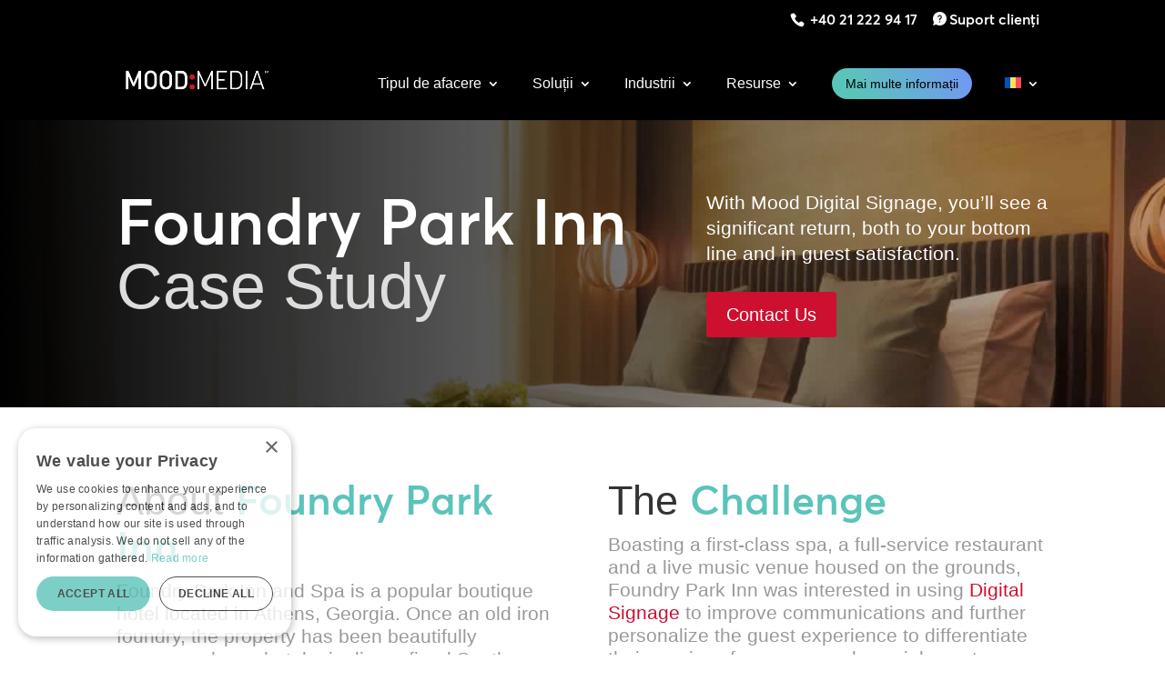

--- FILE ---
content_type: text/html; charset=utf-8
request_url: https://www.google.com/recaptcha/api2/anchor?ar=1&k=6Lfv6n8bAAAAAEtmA_JMn8-9T65gbem1F5Q9T6fQ&co=aHR0cHM6Ly9tb29kbWVkaWEuY29tOjQ0Mw..&hl=ro&v=PoyoqOPhxBO7pBk68S4YbpHZ&theme=light&size=invisible&badge=bottomright&anchor-ms=20000&execute-ms=30000&cb=yeobdpfidwp7
body_size: 49463
content:
<!DOCTYPE HTML><html dir="ltr" lang="ro"><head><meta http-equiv="Content-Type" content="text/html; charset=UTF-8">
<meta http-equiv="X-UA-Compatible" content="IE=edge">
<title>reCAPTCHA</title>
<style type="text/css">
/* cyrillic-ext */
@font-face {
  font-family: 'Roboto';
  font-style: normal;
  font-weight: 400;
  font-stretch: 100%;
  src: url(//fonts.gstatic.com/s/roboto/v48/KFO7CnqEu92Fr1ME7kSn66aGLdTylUAMa3GUBHMdazTgWw.woff2) format('woff2');
  unicode-range: U+0460-052F, U+1C80-1C8A, U+20B4, U+2DE0-2DFF, U+A640-A69F, U+FE2E-FE2F;
}
/* cyrillic */
@font-face {
  font-family: 'Roboto';
  font-style: normal;
  font-weight: 400;
  font-stretch: 100%;
  src: url(//fonts.gstatic.com/s/roboto/v48/KFO7CnqEu92Fr1ME7kSn66aGLdTylUAMa3iUBHMdazTgWw.woff2) format('woff2');
  unicode-range: U+0301, U+0400-045F, U+0490-0491, U+04B0-04B1, U+2116;
}
/* greek-ext */
@font-face {
  font-family: 'Roboto';
  font-style: normal;
  font-weight: 400;
  font-stretch: 100%;
  src: url(//fonts.gstatic.com/s/roboto/v48/KFO7CnqEu92Fr1ME7kSn66aGLdTylUAMa3CUBHMdazTgWw.woff2) format('woff2');
  unicode-range: U+1F00-1FFF;
}
/* greek */
@font-face {
  font-family: 'Roboto';
  font-style: normal;
  font-weight: 400;
  font-stretch: 100%;
  src: url(//fonts.gstatic.com/s/roboto/v48/KFO7CnqEu92Fr1ME7kSn66aGLdTylUAMa3-UBHMdazTgWw.woff2) format('woff2');
  unicode-range: U+0370-0377, U+037A-037F, U+0384-038A, U+038C, U+038E-03A1, U+03A3-03FF;
}
/* math */
@font-face {
  font-family: 'Roboto';
  font-style: normal;
  font-weight: 400;
  font-stretch: 100%;
  src: url(//fonts.gstatic.com/s/roboto/v48/KFO7CnqEu92Fr1ME7kSn66aGLdTylUAMawCUBHMdazTgWw.woff2) format('woff2');
  unicode-range: U+0302-0303, U+0305, U+0307-0308, U+0310, U+0312, U+0315, U+031A, U+0326-0327, U+032C, U+032F-0330, U+0332-0333, U+0338, U+033A, U+0346, U+034D, U+0391-03A1, U+03A3-03A9, U+03B1-03C9, U+03D1, U+03D5-03D6, U+03F0-03F1, U+03F4-03F5, U+2016-2017, U+2034-2038, U+203C, U+2040, U+2043, U+2047, U+2050, U+2057, U+205F, U+2070-2071, U+2074-208E, U+2090-209C, U+20D0-20DC, U+20E1, U+20E5-20EF, U+2100-2112, U+2114-2115, U+2117-2121, U+2123-214F, U+2190, U+2192, U+2194-21AE, U+21B0-21E5, U+21F1-21F2, U+21F4-2211, U+2213-2214, U+2216-22FF, U+2308-230B, U+2310, U+2319, U+231C-2321, U+2336-237A, U+237C, U+2395, U+239B-23B7, U+23D0, U+23DC-23E1, U+2474-2475, U+25AF, U+25B3, U+25B7, U+25BD, U+25C1, U+25CA, U+25CC, U+25FB, U+266D-266F, U+27C0-27FF, U+2900-2AFF, U+2B0E-2B11, U+2B30-2B4C, U+2BFE, U+3030, U+FF5B, U+FF5D, U+1D400-1D7FF, U+1EE00-1EEFF;
}
/* symbols */
@font-face {
  font-family: 'Roboto';
  font-style: normal;
  font-weight: 400;
  font-stretch: 100%;
  src: url(//fonts.gstatic.com/s/roboto/v48/KFO7CnqEu92Fr1ME7kSn66aGLdTylUAMaxKUBHMdazTgWw.woff2) format('woff2');
  unicode-range: U+0001-000C, U+000E-001F, U+007F-009F, U+20DD-20E0, U+20E2-20E4, U+2150-218F, U+2190, U+2192, U+2194-2199, U+21AF, U+21E6-21F0, U+21F3, U+2218-2219, U+2299, U+22C4-22C6, U+2300-243F, U+2440-244A, U+2460-24FF, U+25A0-27BF, U+2800-28FF, U+2921-2922, U+2981, U+29BF, U+29EB, U+2B00-2BFF, U+4DC0-4DFF, U+FFF9-FFFB, U+10140-1018E, U+10190-1019C, U+101A0, U+101D0-101FD, U+102E0-102FB, U+10E60-10E7E, U+1D2C0-1D2D3, U+1D2E0-1D37F, U+1F000-1F0FF, U+1F100-1F1AD, U+1F1E6-1F1FF, U+1F30D-1F30F, U+1F315, U+1F31C, U+1F31E, U+1F320-1F32C, U+1F336, U+1F378, U+1F37D, U+1F382, U+1F393-1F39F, U+1F3A7-1F3A8, U+1F3AC-1F3AF, U+1F3C2, U+1F3C4-1F3C6, U+1F3CA-1F3CE, U+1F3D4-1F3E0, U+1F3ED, U+1F3F1-1F3F3, U+1F3F5-1F3F7, U+1F408, U+1F415, U+1F41F, U+1F426, U+1F43F, U+1F441-1F442, U+1F444, U+1F446-1F449, U+1F44C-1F44E, U+1F453, U+1F46A, U+1F47D, U+1F4A3, U+1F4B0, U+1F4B3, U+1F4B9, U+1F4BB, U+1F4BF, U+1F4C8-1F4CB, U+1F4D6, U+1F4DA, U+1F4DF, U+1F4E3-1F4E6, U+1F4EA-1F4ED, U+1F4F7, U+1F4F9-1F4FB, U+1F4FD-1F4FE, U+1F503, U+1F507-1F50B, U+1F50D, U+1F512-1F513, U+1F53E-1F54A, U+1F54F-1F5FA, U+1F610, U+1F650-1F67F, U+1F687, U+1F68D, U+1F691, U+1F694, U+1F698, U+1F6AD, U+1F6B2, U+1F6B9-1F6BA, U+1F6BC, U+1F6C6-1F6CF, U+1F6D3-1F6D7, U+1F6E0-1F6EA, U+1F6F0-1F6F3, U+1F6F7-1F6FC, U+1F700-1F7FF, U+1F800-1F80B, U+1F810-1F847, U+1F850-1F859, U+1F860-1F887, U+1F890-1F8AD, U+1F8B0-1F8BB, U+1F8C0-1F8C1, U+1F900-1F90B, U+1F93B, U+1F946, U+1F984, U+1F996, U+1F9E9, U+1FA00-1FA6F, U+1FA70-1FA7C, U+1FA80-1FA89, U+1FA8F-1FAC6, U+1FACE-1FADC, U+1FADF-1FAE9, U+1FAF0-1FAF8, U+1FB00-1FBFF;
}
/* vietnamese */
@font-face {
  font-family: 'Roboto';
  font-style: normal;
  font-weight: 400;
  font-stretch: 100%;
  src: url(//fonts.gstatic.com/s/roboto/v48/KFO7CnqEu92Fr1ME7kSn66aGLdTylUAMa3OUBHMdazTgWw.woff2) format('woff2');
  unicode-range: U+0102-0103, U+0110-0111, U+0128-0129, U+0168-0169, U+01A0-01A1, U+01AF-01B0, U+0300-0301, U+0303-0304, U+0308-0309, U+0323, U+0329, U+1EA0-1EF9, U+20AB;
}
/* latin-ext */
@font-face {
  font-family: 'Roboto';
  font-style: normal;
  font-weight: 400;
  font-stretch: 100%;
  src: url(//fonts.gstatic.com/s/roboto/v48/KFO7CnqEu92Fr1ME7kSn66aGLdTylUAMa3KUBHMdazTgWw.woff2) format('woff2');
  unicode-range: U+0100-02BA, U+02BD-02C5, U+02C7-02CC, U+02CE-02D7, U+02DD-02FF, U+0304, U+0308, U+0329, U+1D00-1DBF, U+1E00-1E9F, U+1EF2-1EFF, U+2020, U+20A0-20AB, U+20AD-20C0, U+2113, U+2C60-2C7F, U+A720-A7FF;
}
/* latin */
@font-face {
  font-family: 'Roboto';
  font-style: normal;
  font-weight: 400;
  font-stretch: 100%;
  src: url(//fonts.gstatic.com/s/roboto/v48/KFO7CnqEu92Fr1ME7kSn66aGLdTylUAMa3yUBHMdazQ.woff2) format('woff2');
  unicode-range: U+0000-00FF, U+0131, U+0152-0153, U+02BB-02BC, U+02C6, U+02DA, U+02DC, U+0304, U+0308, U+0329, U+2000-206F, U+20AC, U+2122, U+2191, U+2193, U+2212, U+2215, U+FEFF, U+FFFD;
}
/* cyrillic-ext */
@font-face {
  font-family: 'Roboto';
  font-style: normal;
  font-weight: 500;
  font-stretch: 100%;
  src: url(//fonts.gstatic.com/s/roboto/v48/KFO7CnqEu92Fr1ME7kSn66aGLdTylUAMa3GUBHMdazTgWw.woff2) format('woff2');
  unicode-range: U+0460-052F, U+1C80-1C8A, U+20B4, U+2DE0-2DFF, U+A640-A69F, U+FE2E-FE2F;
}
/* cyrillic */
@font-face {
  font-family: 'Roboto';
  font-style: normal;
  font-weight: 500;
  font-stretch: 100%;
  src: url(//fonts.gstatic.com/s/roboto/v48/KFO7CnqEu92Fr1ME7kSn66aGLdTylUAMa3iUBHMdazTgWw.woff2) format('woff2');
  unicode-range: U+0301, U+0400-045F, U+0490-0491, U+04B0-04B1, U+2116;
}
/* greek-ext */
@font-face {
  font-family: 'Roboto';
  font-style: normal;
  font-weight: 500;
  font-stretch: 100%;
  src: url(//fonts.gstatic.com/s/roboto/v48/KFO7CnqEu92Fr1ME7kSn66aGLdTylUAMa3CUBHMdazTgWw.woff2) format('woff2');
  unicode-range: U+1F00-1FFF;
}
/* greek */
@font-face {
  font-family: 'Roboto';
  font-style: normal;
  font-weight: 500;
  font-stretch: 100%;
  src: url(//fonts.gstatic.com/s/roboto/v48/KFO7CnqEu92Fr1ME7kSn66aGLdTylUAMa3-UBHMdazTgWw.woff2) format('woff2');
  unicode-range: U+0370-0377, U+037A-037F, U+0384-038A, U+038C, U+038E-03A1, U+03A3-03FF;
}
/* math */
@font-face {
  font-family: 'Roboto';
  font-style: normal;
  font-weight: 500;
  font-stretch: 100%;
  src: url(//fonts.gstatic.com/s/roboto/v48/KFO7CnqEu92Fr1ME7kSn66aGLdTylUAMawCUBHMdazTgWw.woff2) format('woff2');
  unicode-range: U+0302-0303, U+0305, U+0307-0308, U+0310, U+0312, U+0315, U+031A, U+0326-0327, U+032C, U+032F-0330, U+0332-0333, U+0338, U+033A, U+0346, U+034D, U+0391-03A1, U+03A3-03A9, U+03B1-03C9, U+03D1, U+03D5-03D6, U+03F0-03F1, U+03F4-03F5, U+2016-2017, U+2034-2038, U+203C, U+2040, U+2043, U+2047, U+2050, U+2057, U+205F, U+2070-2071, U+2074-208E, U+2090-209C, U+20D0-20DC, U+20E1, U+20E5-20EF, U+2100-2112, U+2114-2115, U+2117-2121, U+2123-214F, U+2190, U+2192, U+2194-21AE, U+21B0-21E5, U+21F1-21F2, U+21F4-2211, U+2213-2214, U+2216-22FF, U+2308-230B, U+2310, U+2319, U+231C-2321, U+2336-237A, U+237C, U+2395, U+239B-23B7, U+23D0, U+23DC-23E1, U+2474-2475, U+25AF, U+25B3, U+25B7, U+25BD, U+25C1, U+25CA, U+25CC, U+25FB, U+266D-266F, U+27C0-27FF, U+2900-2AFF, U+2B0E-2B11, U+2B30-2B4C, U+2BFE, U+3030, U+FF5B, U+FF5D, U+1D400-1D7FF, U+1EE00-1EEFF;
}
/* symbols */
@font-face {
  font-family: 'Roboto';
  font-style: normal;
  font-weight: 500;
  font-stretch: 100%;
  src: url(//fonts.gstatic.com/s/roboto/v48/KFO7CnqEu92Fr1ME7kSn66aGLdTylUAMaxKUBHMdazTgWw.woff2) format('woff2');
  unicode-range: U+0001-000C, U+000E-001F, U+007F-009F, U+20DD-20E0, U+20E2-20E4, U+2150-218F, U+2190, U+2192, U+2194-2199, U+21AF, U+21E6-21F0, U+21F3, U+2218-2219, U+2299, U+22C4-22C6, U+2300-243F, U+2440-244A, U+2460-24FF, U+25A0-27BF, U+2800-28FF, U+2921-2922, U+2981, U+29BF, U+29EB, U+2B00-2BFF, U+4DC0-4DFF, U+FFF9-FFFB, U+10140-1018E, U+10190-1019C, U+101A0, U+101D0-101FD, U+102E0-102FB, U+10E60-10E7E, U+1D2C0-1D2D3, U+1D2E0-1D37F, U+1F000-1F0FF, U+1F100-1F1AD, U+1F1E6-1F1FF, U+1F30D-1F30F, U+1F315, U+1F31C, U+1F31E, U+1F320-1F32C, U+1F336, U+1F378, U+1F37D, U+1F382, U+1F393-1F39F, U+1F3A7-1F3A8, U+1F3AC-1F3AF, U+1F3C2, U+1F3C4-1F3C6, U+1F3CA-1F3CE, U+1F3D4-1F3E0, U+1F3ED, U+1F3F1-1F3F3, U+1F3F5-1F3F7, U+1F408, U+1F415, U+1F41F, U+1F426, U+1F43F, U+1F441-1F442, U+1F444, U+1F446-1F449, U+1F44C-1F44E, U+1F453, U+1F46A, U+1F47D, U+1F4A3, U+1F4B0, U+1F4B3, U+1F4B9, U+1F4BB, U+1F4BF, U+1F4C8-1F4CB, U+1F4D6, U+1F4DA, U+1F4DF, U+1F4E3-1F4E6, U+1F4EA-1F4ED, U+1F4F7, U+1F4F9-1F4FB, U+1F4FD-1F4FE, U+1F503, U+1F507-1F50B, U+1F50D, U+1F512-1F513, U+1F53E-1F54A, U+1F54F-1F5FA, U+1F610, U+1F650-1F67F, U+1F687, U+1F68D, U+1F691, U+1F694, U+1F698, U+1F6AD, U+1F6B2, U+1F6B9-1F6BA, U+1F6BC, U+1F6C6-1F6CF, U+1F6D3-1F6D7, U+1F6E0-1F6EA, U+1F6F0-1F6F3, U+1F6F7-1F6FC, U+1F700-1F7FF, U+1F800-1F80B, U+1F810-1F847, U+1F850-1F859, U+1F860-1F887, U+1F890-1F8AD, U+1F8B0-1F8BB, U+1F8C0-1F8C1, U+1F900-1F90B, U+1F93B, U+1F946, U+1F984, U+1F996, U+1F9E9, U+1FA00-1FA6F, U+1FA70-1FA7C, U+1FA80-1FA89, U+1FA8F-1FAC6, U+1FACE-1FADC, U+1FADF-1FAE9, U+1FAF0-1FAF8, U+1FB00-1FBFF;
}
/* vietnamese */
@font-face {
  font-family: 'Roboto';
  font-style: normal;
  font-weight: 500;
  font-stretch: 100%;
  src: url(//fonts.gstatic.com/s/roboto/v48/KFO7CnqEu92Fr1ME7kSn66aGLdTylUAMa3OUBHMdazTgWw.woff2) format('woff2');
  unicode-range: U+0102-0103, U+0110-0111, U+0128-0129, U+0168-0169, U+01A0-01A1, U+01AF-01B0, U+0300-0301, U+0303-0304, U+0308-0309, U+0323, U+0329, U+1EA0-1EF9, U+20AB;
}
/* latin-ext */
@font-face {
  font-family: 'Roboto';
  font-style: normal;
  font-weight: 500;
  font-stretch: 100%;
  src: url(//fonts.gstatic.com/s/roboto/v48/KFO7CnqEu92Fr1ME7kSn66aGLdTylUAMa3KUBHMdazTgWw.woff2) format('woff2');
  unicode-range: U+0100-02BA, U+02BD-02C5, U+02C7-02CC, U+02CE-02D7, U+02DD-02FF, U+0304, U+0308, U+0329, U+1D00-1DBF, U+1E00-1E9F, U+1EF2-1EFF, U+2020, U+20A0-20AB, U+20AD-20C0, U+2113, U+2C60-2C7F, U+A720-A7FF;
}
/* latin */
@font-face {
  font-family: 'Roboto';
  font-style: normal;
  font-weight: 500;
  font-stretch: 100%;
  src: url(//fonts.gstatic.com/s/roboto/v48/KFO7CnqEu92Fr1ME7kSn66aGLdTylUAMa3yUBHMdazQ.woff2) format('woff2');
  unicode-range: U+0000-00FF, U+0131, U+0152-0153, U+02BB-02BC, U+02C6, U+02DA, U+02DC, U+0304, U+0308, U+0329, U+2000-206F, U+20AC, U+2122, U+2191, U+2193, U+2212, U+2215, U+FEFF, U+FFFD;
}
/* cyrillic-ext */
@font-face {
  font-family: 'Roboto';
  font-style: normal;
  font-weight: 900;
  font-stretch: 100%;
  src: url(//fonts.gstatic.com/s/roboto/v48/KFO7CnqEu92Fr1ME7kSn66aGLdTylUAMa3GUBHMdazTgWw.woff2) format('woff2');
  unicode-range: U+0460-052F, U+1C80-1C8A, U+20B4, U+2DE0-2DFF, U+A640-A69F, U+FE2E-FE2F;
}
/* cyrillic */
@font-face {
  font-family: 'Roboto';
  font-style: normal;
  font-weight: 900;
  font-stretch: 100%;
  src: url(//fonts.gstatic.com/s/roboto/v48/KFO7CnqEu92Fr1ME7kSn66aGLdTylUAMa3iUBHMdazTgWw.woff2) format('woff2');
  unicode-range: U+0301, U+0400-045F, U+0490-0491, U+04B0-04B1, U+2116;
}
/* greek-ext */
@font-face {
  font-family: 'Roboto';
  font-style: normal;
  font-weight: 900;
  font-stretch: 100%;
  src: url(//fonts.gstatic.com/s/roboto/v48/KFO7CnqEu92Fr1ME7kSn66aGLdTylUAMa3CUBHMdazTgWw.woff2) format('woff2');
  unicode-range: U+1F00-1FFF;
}
/* greek */
@font-face {
  font-family: 'Roboto';
  font-style: normal;
  font-weight: 900;
  font-stretch: 100%;
  src: url(//fonts.gstatic.com/s/roboto/v48/KFO7CnqEu92Fr1ME7kSn66aGLdTylUAMa3-UBHMdazTgWw.woff2) format('woff2');
  unicode-range: U+0370-0377, U+037A-037F, U+0384-038A, U+038C, U+038E-03A1, U+03A3-03FF;
}
/* math */
@font-face {
  font-family: 'Roboto';
  font-style: normal;
  font-weight: 900;
  font-stretch: 100%;
  src: url(//fonts.gstatic.com/s/roboto/v48/KFO7CnqEu92Fr1ME7kSn66aGLdTylUAMawCUBHMdazTgWw.woff2) format('woff2');
  unicode-range: U+0302-0303, U+0305, U+0307-0308, U+0310, U+0312, U+0315, U+031A, U+0326-0327, U+032C, U+032F-0330, U+0332-0333, U+0338, U+033A, U+0346, U+034D, U+0391-03A1, U+03A3-03A9, U+03B1-03C9, U+03D1, U+03D5-03D6, U+03F0-03F1, U+03F4-03F5, U+2016-2017, U+2034-2038, U+203C, U+2040, U+2043, U+2047, U+2050, U+2057, U+205F, U+2070-2071, U+2074-208E, U+2090-209C, U+20D0-20DC, U+20E1, U+20E5-20EF, U+2100-2112, U+2114-2115, U+2117-2121, U+2123-214F, U+2190, U+2192, U+2194-21AE, U+21B0-21E5, U+21F1-21F2, U+21F4-2211, U+2213-2214, U+2216-22FF, U+2308-230B, U+2310, U+2319, U+231C-2321, U+2336-237A, U+237C, U+2395, U+239B-23B7, U+23D0, U+23DC-23E1, U+2474-2475, U+25AF, U+25B3, U+25B7, U+25BD, U+25C1, U+25CA, U+25CC, U+25FB, U+266D-266F, U+27C0-27FF, U+2900-2AFF, U+2B0E-2B11, U+2B30-2B4C, U+2BFE, U+3030, U+FF5B, U+FF5D, U+1D400-1D7FF, U+1EE00-1EEFF;
}
/* symbols */
@font-face {
  font-family: 'Roboto';
  font-style: normal;
  font-weight: 900;
  font-stretch: 100%;
  src: url(//fonts.gstatic.com/s/roboto/v48/KFO7CnqEu92Fr1ME7kSn66aGLdTylUAMaxKUBHMdazTgWw.woff2) format('woff2');
  unicode-range: U+0001-000C, U+000E-001F, U+007F-009F, U+20DD-20E0, U+20E2-20E4, U+2150-218F, U+2190, U+2192, U+2194-2199, U+21AF, U+21E6-21F0, U+21F3, U+2218-2219, U+2299, U+22C4-22C6, U+2300-243F, U+2440-244A, U+2460-24FF, U+25A0-27BF, U+2800-28FF, U+2921-2922, U+2981, U+29BF, U+29EB, U+2B00-2BFF, U+4DC0-4DFF, U+FFF9-FFFB, U+10140-1018E, U+10190-1019C, U+101A0, U+101D0-101FD, U+102E0-102FB, U+10E60-10E7E, U+1D2C0-1D2D3, U+1D2E0-1D37F, U+1F000-1F0FF, U+1F100-1F1AD, U+1F1E6-1F1FF, U+1F30D-1F30F, U+1F315, U+1F31C, U+1F31E, U+1F320-1F32C, U+1F336, U+1F378, U+1F37D, U+1F382, U+1F393-1F39F, U+1F3A7-1F3A8, U+1F3AC-1F3AF, U+1F3C2, U+1F3C4-1F3C6, U+1F3CA-1F3CE, U+1F3D4-1F3E0, U+1F3ED, U+1F3F1-1F3F3, U+1F3F5-1F3F7, U+1F408, U+1F415, U+1F41F, U+1F426, U+1F43F, U+1F441-1F442, U+1F444, U+1F446-1F449, U+1F44C-1F44E, U+1F453, U+1F46A, U+1F47D, U+1F4A3, U+1F4B0, U+1F4B3, U+1F4B9, U+1F4BB, U+1F4BF, U+1F4C8-1F4CB, U+1F4D6, U+1F4DA, U+1F4DF, U+1F4E3-1F4E6, U+1F4EA-1F4ED, U+1F4F7, U+1F4F9-1F4FB, U+1F4FD-1F4FE, U+1F503, U+1F507-1F50B, U+1F50D, U+1F512-1F513, U+1F53E-1F54A, U+1F54F-1F5FA, U+1F610, U+1F650-1F67F, U+1F687, U+1F68D, U+1F691, U+1F694, U+1F698, U+1F6AD, U+1F6B2, U+1F6B9-1F6BA, U+1F6BC, U+1F6C6-1F6CF, U+1F6D3-1F6D7, U+1F6E0-1F6EA, U+1F6F0-1F6F3, U+1F6F7-1F6FC, U+1F700-1F7FF, U+1F800-1F80B, U+1F810-1F847, U+1F850-1F859, U+1F860-1F887, U+1F890-1F8AD, U+1F8B0-1F8BB, U+1F8C0-1F8C1, U+1F900-1F90B, U+1F93B, U+1F946, U+1F984, U+1F996, U+1F9E9, U+1FA00-1FA6F, U+1FA70-1FA7C, U+1FA80-1FA89, U+1FA8F-1FAC6, U+1FACE-1FADC, U+1FADF-1FAE9, U+1FAF0-1FAF8, U+1FB00-1FBFF;
}
/* vietnamese */
@font-face {
  font-family: 'Roboto';
  font-style: normal;
  font-weight: 900;
  font-stretch: 100%;
  src: url(//fonts.gstatic.com/s/roboto/v48/KFO7CnqEu92Fr1ME7kSn66aGLdTylUAMa3OUBHMdazTgWw.woff2) format('woff2');
  unicode-range: U+0102-0103, U+0110-0111, U+0128-0129, U+0168-0169, U+01A0-01A1, U+01AF-01B0, U+0300-0301, U+0303-0304, U+0308-0309, U+0323, U+0329, U+1EA0-1EF9, U+20AB;
}
/* latin-ext */
@font-face {
  font-family: 'Roboto';
  font-style: normal;
  font-weight: 900;
  font-stretch: 100%;
  src: url(//fonts.gstatic.com/s/roboto/v48/KFO7CnqEu92Fr1ME7kSn66aGLdTylUAMa3KUBHMdazTgWw.woff2) format('woff2');
  unicode-range: U+0100-02BA, U+02BD-02C5, U+02C7-02CC, U+02CE-02D7, U+02DD-02FF, U+0304, U+0308, U+0329, U+1D00-1DBF, U+1E00-1E9F, U+1EF2-1EFF, U+2020, U+20A0-20AB, U+20AD-20C0, U+2113, U+2C60-2C7F, U+A720-A7FF;
}
/* latin */
@font-face {
  font-family: 'Roboto';
  font-style: normal;
  font-weight: 900;
  font-stretch: 100%;
  src: url(//fonts.gstatic.com/s/roboto/v48/KFO7CnqEu92Fr1ME7kSn66aGLdTylUAMa3yUBHMdazQ.woff2) format('woff2');
  unicode-range: U+0000-00FF, U+0131, U+0152-0153, U+02BB-02BC, U+02C6, U+02DA, U+02DC, U+0304, U+0308, U+0329, U+2000-206F, U+20AC, U+2122, U+2191, U+2193, U+2212, U+2215, U+FEFF, U+FFFD;
}

</style>
<link rel="stylesheet" type="text/css" href="https://www.gstatic.com/recaptcha/releases/PoyoqOPhxBO7pBk68S4YbpHZ/styles__ltr.css">
<script nonce="De_CYwoaB660snuxVgpoWA" type="text/javascript">window['__recaptcha_api'] = 'https://www.google.com/recaptcha/api2/';</script>
<script type="text/javascript" src="https://www.gstatic.com/recaptcha/releases/PoyoqOPhxBO7pBk68S4YbpHZ/recaptcha__ro.js" nonce="De_CYwoaB660snuxVgpoWA">
      
    </script></head>
<body><div id="rc-anchor-alert" class="rc-anchor-alert"></div>
<input type="hidden" id="recaptcha-token" value="[base64]">
<script type="text/javascript" nonce="De_CYwoaB660snuxVgpoWA">
      recaptcha.anchor.Main.init("[\x22ainput\x22,[\x22bgdata\x22,\x22\x22,\[base64]/[base64]/[base64]/bmV3IHJbeF0oY1swXSk6RT09Mj9uZXcgclt4XShjWzBdLGNbMV0pOkU9PTM/bmV3IHJbeF0oY1swXSxjWzFdLGNbMl0pOkU9PTQ/[base64]/[base64]/[base64]/[base64]/[base64]/[base64]/[base64]/[base64]\x22,\[base64]\x22,\[base64]/DjsKVw4bDlgnCnMOIw4djwprDm1jChsKRMw0ow5vDkDjDm8K4ZcKDXsO7KRzClmtxeMKwZMO1CC/CrMOew4FQPmLDvnwCWcKXw4jDvsKHEcODE8O8PcK9w4HCv0HDnQLDo8KgRcKNwpJ2wqbDpQ5ofE7DvxvCmXpPWmRzwpzDim/[base64]/Cj8Onw5/DuMKmwonCjVvDnT3Cp27DksOmXcKfRMOyesO/wofDg8OHJWvCtk1iwpc6wpwhw6TCg8KXwpR3wqDCoUsfbnQtwq0vw4LDjT/[base64]/ZVrCtH0ew5gHw5/DscOOJGzDgcOGWkbDoMKXwrzCsMOtw7TCicKdXMOxAkfDn8KbD8KjwoAfVgHDmcOJwpU+dsKMwq3DhRYpbsO+dMK1wq/CssKbKiHCs8K6F8Kew7HDninCngfDv8O3Ex4WwpXDpsOPaAcvw59lwokdDsOKwqByLMKBwqPDrSvCiQMtAcKKw53Cgnhiw4nCmwxaw6VKw6gYw4YMEHfDuSDCtR/Ds8OYY8OaP8Kcw4vCucKHwoU6wrHDv8K2L8Ofw61ew5oCSBAdCDEkwrPCqMKuIFrDmsKoWcKSOcK0Hy7Ct8OKwqTDhUUeUBPDqMK6UcOuwr0kExLCtW9vwrPDkhrCiSbDu8O6QcOqfALDpQHCkjvDsMOrw7TCgsOywobDhAkQwrLDksKLP8Okw6F/[base64]/[base64]/IsKLdALDt1DCpRTCk8KDdyfChMKQD2wiwr3Dp3nDicK4wpzDnjrDkiI6wolNSsOcS3o/[base64]/[base64]/DsMK9w4tSL8OCOsK3w4hca3vCt3ICZsOYwrUrworDqXXDuVLDicOpwrHDrVXCt8Kvw4rDgcKfbVNpM8Kvwr/[base64]/w6HDslAJw4AyGx4OwpJ/wrPDoMOxcDMaw453w5DDqcKeHMKcw7Bew5UFD8Kxw7kTw4TDjUJFOgN7w4IEw5jDocKhwqLCs3VFwpp3w5vDrWvDi8Ovwqc2ccOhEmnCiE4FUG3DpMKSAsKNw5ZHfmbCkCY2V8OcwrTCjMKFw7bCpsK7wrDCt8K3BhnCvMKrUcKXwq/CrT4RUsOWw6bCpcKNwp3CkH3CjMODHCB8TMOmM8O5SR4oI8ORBg7DlsO6HwkTw4ZbfFF+wqnCrMOgw7vDhsO+bBpHw6ErwrU2w5vDmB8Kwp4CwqHCncO1QcKlw7zCoEXClcKFIxwvZsKBwozColAGOgPDkkfCrjxywq3Ch8KZIFbCoSgWFcKpwqvDvn/Dg8OEwqBCwqMZFUQqemFTw5XCscKawrNPQWXDoQPCjMOpw6zDnx3Cq8OdCxvDp8KJFcKCGsK3woPCqyDCvcKPwoXCn1nDhsObwoPDmcKEw5EWw5B0QcOdd3bCssKDwrDDknnCrsO/wrjDpQk5Y8O4w77Dv1TCsVDCgcKaNWXDnzvCu8OReFPClgQUWMKUwqDDmhB1XAHCtsOOw5Q1TxMcwoDDjTHDoGldLwJEw6HCqh09ZmxtGRPCoXh1w4XDrnjDhSrDkcKQwp/Dm1MSwq5SSsObwpDDoMK6wqfCgF4Xw50Hw5TDmMK+JXIZwqTDsMO3wo/CswHClMKfAzp8wodTEQgzw6nDrgoAw4pbw4pAdMKrckYbwolRb8O0w6UMaMKIwp7DucOUwqY/w7LCpMKQTMK6w77Dm8OAYMOXYsK2woclwqfDgmJuP0nDl08zIgnCicKmwpzDh8KNwp3Cn8OGwp/Cum97w5/Dq8KZw7rDrB1vNcO8XmwgZRfDuTXDjknCp8KIbMOYSEY1LMOgwppXfcK/cMOOw68oRsKNwqbDt8O6wpYkZy06Ql19wp3Drg9ZP8KORAjClMKYR0/DgjDCmsOsw6IQw4jDk8OpwoEZd8Kiw4kawpLCnUbCucOAw44zS8OEbz7DlcORGj1bw7p4W3TClcKmw67DvMOMw7YNesK6OyIqw6MJwr9Pw4HDpE4uH8OdwoPDlsOPw6XDgsKVwqnCuzsXw7/ChsOxw4UlEMKrwrMiw4nDrEfDhMKewpzCgGcpw4hCwqPCugXCuMK6wr9neMO+wrbDmcOOdw3CrzRDwpDDoU4AfcOMwphFdhjClsOCaz/CtcKlUMK1FsKVBMOrJynDvMOlw5PDjMKWw5TCnXNIw7ZKwo5WwrEqZ8KWwpURImnCssOTRVnChBZ8P10VETnDksKMwpnCo8OYwp3Ds2fDn1E+N27CozttPcKYwp3DlMOtwr/CpMOXG8OwHA3Dh8Kbw7g/w6RfF8OXbMOPb8K1wplEXQdaWsOdBsOAwrrDh2BqHyvDoMObJkdLUcKBIsOQEhYKGsK+wq8Mw5lYERTCkTBIw6nDiChJITthw4nDvMKdwr8yKWvDosOgwok/SwtPwrsLw4txPsKoZizDjsOLwoLDiB56BMKRwqZ5wolAY8K3O8Omw7BMA2MFPsKCwpvCkADDmQwkwoFPwo3ClcKiw7M9GEnCmXpSwpIFwq3DtcKWS24KwpvCn0MbLgEnw4XDqsKFdMOqw6rDq8Oywq7DocK8w7klwpNBblxxacOYwp3DkzMrw4/DtMKDT8Kzw6TDo8OTworCs8Obw6DDmcKNw7TDlQ/Dt2PCqMKZwrB4e8O7wqAAGEPDuRMoEwrDvcOhVsKlS8ORw6TDkjJCJMKqLG3CisKxb8O4wrV1wr8hwph5LsOawo5JX8KaDTVjw65Vw5nDvGLDoGMpcmLCt3jDoW9Ow6gXwoXCmnYLw7XDuMKnwrt+KF7DrjXCsMOscHLDvsO5w7NMAMOBwpnDhhM8w7QKwo/Cg8OTwo4Tw4hUfQ3ClTZ/w55/wrHDtsOYBGPCtnYbJWTCqsOjwoBzw6rCnB/DksOIw73CnsKDfVIqwo1Fw7E/OsOZYsK2w4LCjsOzwqHDtMO8wr0HbGDDpX5EBkVow4UjCsK1w7UMwq5mw4HDmMKGbcOLKBbCgWbDqkLCocO9Z0E4w6jChsOzT37DoFEzwp7ClsKGwqPDm30jw6UJREXDvsOhw4NgwqVKwqgQwoDCrhHDqMO2UgbDnisGOAPClMOsw43Ch8OCNUp/w5jDjMOFwoJ7w6k/[base64]/VChcwpRcw6R9GMKFM8Obw6HCo8OQwqxyw5TCmsKvw6rDusOXUhvDly/DlUE1UxxcBFbCo8OEf8KfWcKlDMO7AsOOZ8OydMOCw5HDhTIsS8KRdVoIw6LDhwbCjcOuwoLCvz7Doh00w4IjwpXCh0gbwrjCmMKowqzDs03DtFjDkxzCtGEUwqzCnGc3G8KqQi/DpMOEGMKYw5/CpiwaecOzP07CiU/[base64]/DvVgiwqscwo9lwo1hTMO3w7YTA2JIKT7CklTCu8O2wqHCnQDDm8OMRQjCr8Oiw4XCtsOowoHCjsKRw74Xwro4wo5abwZawoM7wrYOw7/DpQ7Cr3t/ECpswpHDsw1vw47DisO5w5DDtj0vaMKiw4cowrDCusKrScKHMiLDjmfCsUjCiWIvw6Z6w6fDsmRAZcOhfMKkbsOHw51UIGhWMB7DvsKxQnkkwqbCn1zCvhbCn8OWSsOUw7gtwohhwqA8w5TCizLDmw9KWUUqAF7Dgg/DhE/CoDJuQcKSwphPwr3Ci0XCtcOTw6bDnsK4WRfCpMKTw6Z7wrHCscKmw6w4fcK1A8Owwp7Cn8Ktwp84w6lCPcKlwovDncOaJMODwqwoKsKcw4hQSzzCshfDtcO1M8OxUsOcw6/[base64]/[base64]/[base64]/[base64]/DliVywr3Dr8Oxw7QKw57CsVljecOUZMKhCXs2wqwBw6nDq8OfeMOzwoInw44lSMK9w4UeRCV6MsKiDMKUw6LDhcOKJsOFaDjDkn5vHjNQUENfwo7CgsO/OsKnPcOPw7jDpwDCgG3CljZkwqdkw6fDpGQLOBJ6S8OHVBpQwo3Cp3XCisKGw6B6wp3CucKZw6fDicKww4wiwonChnt+w6HCicKAw4DCv8OYw6fDmHwrwqt+wo7DpMOxwpbCk2/CjcOHw6lqOz5ZMkDDqn9hVz/DmBvDvyBVVcK/w7DDmWDCvAJmNsKkwoNVIMKINDzCnsK8w7pLF8OrADTCj8Okw7rDm8Owwo/DjBTDnVVFU1R2wqXDrMOgHMKCXVFTMcK6w5t+w4PCu8O0wq/DqsK9wozDicKRF2DCj0Iiw61Kw4XDgsKJYADCqQZMwq4iw6HDkcOZw5/CplMgwpDCohUhw79uInLDtcKAw7jCpcO/CB9pW3lDwrfDncOHNkbCoEdTw6/[base64]/DsWPCqz8QwrpNXyIlw5d7w5nDkcKjWVLCi1LChMORREHDnwTDo8Otw65xwpfDvMK3MkzDlBIxOwfDq8OrwpvCscOOwoF7c8O4acKxwqR/DBQ0ZsOvwrINw4V3OTE7GB4Zc8Okw7kHYQMuTW7CqsOMfMO7wq/DiH/CvcK0bAHDriDCqCMDUMOLw4olw4/CisOHwqx2w6ZRw4QWNzYlMU8VMnHCksKnd8OVdjQ9FcOmwrhiScORwrQ/csKKH3pQwoBwDMOvwqXCj8Ode0BVwrpgw7PCgyvCtcKAwph/IxDCssKmw7DChSNzYcK9w7/DkkHDqcORw5UCw6wPPEvCusOmwo/DtHrCusOCd8ODKFRXwqTCsGI+XHVDw5B8w6vDlMOnwp/DjcK5woDDpkbDhsKtw55ewp49wpoxQcO3w6vDvh/[base64]/[base64]/[base64]/wpLCon3DkcO9wofCow/CtzHDq1Ixw7TCsFNyw7TCrhbDg1Vrwq/[base64]/Du8K4RMKkwoXCk1rCglfCg3bCoQtkJcKlwqHCmS0kwr9cw5HCuEUDC1QMRzMJw5vCoCPDu8O8CQnDpsO4biFQwoQ7woUpwoknwq3DjFJOw5TDoR/CncK8HUTCoCYlwrjCkGt/N0HCqhouccOpRWvCh2MBw4TDq8KMwrohbVTCv1kVIcKCTcOpwoDCnBrDu27DjcOeSsKhw4HCkcOrwr9REQPDkMKKScK4wq51M8OBw4kWw7DChcOEFMKVw5sVw5tmZMOEWhHCrMOWwq1Kw4nCqMKew7PDm8OTNSTDhMONGT/CpHTCk1jDl8KGw48POcOpEmscIw0iZFRow7LDohwowrzCqX/Dl8Odw5wHw5TCvy0KIyXCu1h/[base64]/Dt8K8a8OtwplwaMK0w4BWfMOlw5pLNGzCnUTCvSbCtcK9TcO7w5zClTJ0w6c5w4kswrtAw7Jew7BiwrkvwpTCgwfCgBbCsB3DhHRlwpNjacK/wpkuBjRHWwgtw5FvwoY4wqnCjWRBasO+VMKYR8OFw4DDmmZNPMO0wqXCtMKew6HCkMKVw7HDtGNCwrMCCEzCucOOw7BhIcKzW01FwrA/TcOWwqzCjUM1w7jCpnvDsMOVw7NTPCjDh8O7woU/[base64]/w4RgWF4fwppcWQnCgsK4YsKKw5wyWsOlw4AJw4/DtsKqw4XClMOxwpjCnsOXaE7DvHl+wqvDjRnCrGHCqcKUPMOkw45bG8Kuw7RVfsO3w4poWWEOw5J6wqbCjsKnw7DDlMObWU0wUcO1w7/Cs0/CvcOjbsOhwpjDlsO/w5XCjTjDq8Ouwo8becOWHwI0PsOiNFzDlEJnTcOWHcKYwpo/EsOBwoHCuzkuEVkaw7V1wpbDkcOywrDCrcKjTSJITcKuw60lwpzCjmRkcsOcwqvCtMOkPQFxPsOZw60FwqjCq8KVL2DCtW/[base64]/DoGhxAcKIfzEJwrDCk8KGwqTDq0dtw5spwrvDrWTCqwrCg8OowqjCsC1DSsK/wojCsyTCqxtxw4N6wr3DjcOIEyIpw6YpwrPDrsOswo5TZUzDh8ObJMONdsKMSUYbURo8M8Otw5A9ISPCisKOQ8KpQsKmwrXDmcOywqZMbMKwT8KJYEpEUcO6b8K8RMO5wrQ7OsOTwpHDicOYVk7DjXvDjMKCD8KbwpcUw43DtsO/w6jCjcKkCnzDuMOAK0jDtsKQw47ClMK2S1fCh8KOXMO+wr0hwoTDgsKbQyPDuyZ4SMOEwojCgjrDpGhBVSbDjcOZRGLDoCTCi8OrAToZEkXDmQXCmcKMU07DrkvDh8OhU8Kfw7wYw7TCgcO8woNlwrLDgSNYwrrCuE/DtwHDvcOKwpwCKQzDqsKcw7XCrkjDtMK5OMKEw4svB8OCP0HCssKPwrTDmBnDnEpIwrRNNioXRk4XwoU1wq/CkUtUO8KXw5VjfMOnw5/[base64]/Ci1zDpSh5wojDjcKJdMOgDzjDnsKEw6Ugwo7CpnRSUMKPAMOvwqAcw7Q+wqI/[base64]/CpEzCtT7DqULCqMKyWcOxw6ltV8OlfXTDhMOFwoHDkFwOMMOgwrTDoiPCkEwdG8KJRmTDm8KIcgDCtgvDh8K+M8K+wqp+B33CmyLCghZDw4rDjnnDvMO9wookQCk1ZjJfIgAyIcK7w7Qnek3DrMOKw43DkMOWw5XDjHnDiMKHw6/DlMOyw5ggWSrDlkcHw5HDkcO4AsOMw6PDqSPClkpCw4VVwpZsTcOGwojCgsObdjVyIj/DgjJKworDvMKiw6BbaWDDgGIJw7RIaMKlwrfCoWkiw4VxfsONwpE1wqwrWQN2wokSchoCAzjCvMOrw5gvw5bCkFg7GMKPT8KhwpR9KCXChTkiw7sdPsOswpZ5S0DDhMOxwqA8UVIWwrbCung3CnApwpR5XMKNBcOKOF5LWsOGBQfDjG/Cg30kTSgLfcO0w5DCk392w5ouPFkJwogkaR7CkhrDh8Oda1pcVcOOBsOYwqY9wq3CscKpe3U4w6PCg01pwowDKMO4cRwkTSUkXsK2wpvDm8O7wp/Cj8Oqw5NdwpVcSEfDjMKdahfCmj5cw6BIcMKCwobCgsKLw4TCkMOhw44zwo4Ow7bDgcKDH8KjwofCqFFkT13Cj8OAw5d0w5kTwrwlwpvCmhUTRjxjDlFMW8KiLsOHUMK/wqjCsMKUNMOPw5hZwqsgw5geDS/CmjkfVzTCrhPCgsKMw6HCumhJQMOJw7zCm8KKdsOUw6rCuRFLw7DCnncxw4x8GsKGBVjCq1NjasODCsK5LsKxw7U8wqUKb8Ojw6PCtMOXSVrCmsKuw5jCnMOnw6ZTwqoDU21Iwr3DplZaBsKzS8OMb8O/[base64]/ColLCoHAhdFjCicKBR0BRcwZqw6nDmcKSCMKVw79bw7EXEC5cdsKoG8Klw4bDhcKUKMK9wr8IwovDjynDosORwofDmXYuw5M/w4rDq8K0JEwMQ8OCOMO/YsOewpRgw5wvLhTCgHckY8K4woAtw4PDmCrCplDCrRvCuMKJwrDCkMOwOU82ccKSw73DlcOsw4/CicOBAkLDgX3DscOwSMKDw7BZwpHDgcOcwpxww6JVdRE1w7TCjsO+AsONwpICw5LCinHCiSjDpcO9w7/Dm8O2Q8KwwoQxwqjDqMO2wohgwrvDpi/DvC/DrXEewpzCjnbDrGZsUcKPQ8O7w51jwo3DlsO1V8K3J0dVXsO9w6XDusOPwpTDq8KVwovCnMKxIsKCE2XCvkXDisO9w6/CtsO4w5rDlMKGDsO+w6MUUH53IF/DqsKlEsONwrxRw6cPw77DusKyw40Lw6DDpcKeVMOJwoVfwrdgEcO6DkPCg0rDhmdZwrTDvcKJTXnDlnQtaTHCucKES8KIwo5Ww7zCv8OAJHcNO8O5FxZOcsOlS2TDhSJxw4rCgGlswofCmxXCtjUAwocDw6/DlcOeworCmCMgccOCdcKQagV5Aj/DjDLCs8KywofDnB5swoPDjcOpXsKKGcOTBsKVwq/DmD3DtMKbw44yw5h5w4vDrTzCgj5sNcOXw7jCuMOUwpQVYsK7wp/[base64]/Dq8OQJcKOw53CnsKaw5JaciVqwoDCszjCgMKEwoLCh8KiOsOywrvCvhdWwoTCrHQ4wrbCkFINw74Bw4fDum4xw7UXw5jClsOOJA7CtGLCpXfDtV4Ww5DCiWvCuzzCtnfCm8KKw5XCumEbbcODw4/DuQsZwo7CnEbClzvDj8OuV8KOYnDCrMOxw7bCs2jDuTdwwph9woTCsMK9TMKuAcO1U8Oqw6tGw49Ew54gwqwgwp/Dm0XDnMO6wrLDqMK4wofDmcK0wpcRIg3CoiR3w6wFasOowq49CsOZfjENw6YGwp1uwpTDjHXDmhLDh17DvnAnXR9TKsK0ZE7Dg8OkwrtcKcOUB8OEw53CvmHCh8O6fcOsw7sxwpMkTFI2wpIWwokTYsOsWsOxCxdHw5vCocOPwp7CksKUP8O+wqLCjcOsYMK9X0bDtg/DlC/Cj1LDtMObwpbDgMO6w7PCsx9QHhcleMOgw6/Cqwlcwr1PYRHDnwfDvMOwwoPCkh3Ds3TCt8KLw4fDsMKqw73DqDsGf8OoFcK2MBDDtDTDuX7DosOARjjClSlMwoRxw6XCpcK/Jnhywocgw4HCtmHDtFXDlTbDgMOLWCbCh3MxNmdyw6pCw7bDh8OpLgBHwp0wNnN5b30gNwPDjMKcwrbDj3DDoXBKED0ewpjDsmrDrBrCicKAHB3DmMKyYV/CjsKRKXcrVzgmGGw/[base64]/[base64]/[base64]/DnmM1wrbCkxzDtD8tw64gVw5rVyVhw5pGTDRaw4vDiS98McKFQcKULS8VK1jDhcOuwqNrwrHDsHo4wo/[base64]/BETDrispOMOGPcOlw5fDuX8ACns8FcOtBMKBDcK+w5hNw6nCkcOScgjCk8OUwo1XwqxIw4fDlW1LwqgXXFgCw7bCmFAJMmkewqHDpFUXbkfDlsOQcjXDrMOfwo8Qw69rf8OWWiZbSsOKGlVTw5J9wp4gw4XClsOPwpgFajx2wopWDcOkwqfCgm1AXDBew4o2VH/CjMKXw5hfwroNw5LDjsK8wqMZwqxvwqLDtsKew4/CvGjDh8KFdXROLVN0wpFowrtmRsO8w6TDjlAjOQ7Dg8KAwrhbwqklbMKow61bcnDDjR9fw54PwojCrHLDgQc0wp7Dkn/[base64]/DhMKaw5/DhUzCisKnwpPDoRTCksKZVMO7PUIaBhnDux3Ct8K9V8OZPcKQTGRHayxAw6oQw7nCq8KhdcOHJcKbw4FzXzMqwrd3BwTDpTdza1zClBvCi8KCwpjDqsOIw4RTMVHDtsKAw7fCs3Q0wr4yDMK/wqHDjhLCiDl+AcO3w5AaEXoCBsOwCcK7DiPDmRTCpgM6w5LColN/[base64]/CmFjDgsOpT17DpcOAwpzCkwcPw5DCuMOAYsOCwrrCpVVZB1bCjsKpw53ClcKMFBFHeTQ/Q8KDwpbCkcO7w6TCnU/CoTPDpsK4w5bCpU1oXMKpQMO5bEpOVcO9wr8Zwr0KalXDssOHRhB/BsKcwqDCtTZ8w6lAKmI/bRPCgVzCpMO4w5PDl8OzQyvCiMO2wpHCmcK8KXRmP1bDqMODf0fDsR4BwqUAw59PTFrDnsOqw4VJFUd0A8K7w7xUAMK8w6pPNmRRGizDh3cGX8OnwoU/wpbCvVfClsOTw453CMO7eidfcGAywqHCv8OhQMKzwpLDsQNTW0zCuGcdwplxw7DCiEJLUQprwrzCqiJDZnIgUMOYHMO6w5ENw4DDgCbDuWZPw7rDojszwpbCuhxHK8KIw7sBw6vCh8ORwp/CtcOIa8Kpw5HDs1skw5N4w5J9DMKrbMKCwpIVS8OMwogbw4wYWsOiw4o8FR/DosOLwrcKw7A4TsKWDMOXwpLCtsOTX1dTVz3DsyTCgivClsKfAMOiw5TCk8OdHConNg7DlSIlBxxAbsODw6UQwrFkUGFAZcOUwqMmaMOhwr9nQ8K0w6R2wqzChQzCvx1IKMKiwpTCtcKTw47DusOSw7/DrMKfw5XCsMKbw5J7w4dVCcOoQsOOw5Zhw4jDrxwTC0wIb8OUCDJqQcKUNQbDgT9nSncVwofCucOCw4jCqsKDQsOsZcKOVUhdw5VUwpvCq3UcS8KqXQbDhl7DksOoHDPCh8KWD8KMekVab8OcfMO8EEDDtBc6wq01woQDRcOCw4fDgsKGw4bCqsKSw6IDwpU5w7vCrX/DjsKYwqbDkEDCtcK3wqdVWcO0GGzClsONFcOsXsK0wq/DoBLDtcKUN8KfCUBzwrHDl8Kzw7gnLcKsw7TCuhbDrsKoM8OZw5t1wq3Ch8OcwqLCgxIdw4o+w6/DssOmNsKCw7rCo8KYYsO0GitPw4xpwpJhwr/DtibCgcOhKxQKw5PCmsKBRy1Iw6zCpMO6woMXwoHDjcKFw6fDgS88K2fClQwVwpbDhcOjBz/CtMOUbsKwHcO9wq/DohF0wobChWcAKGjDssOBdmZYSxBawoZYw4FaCsKKUsKaeTpWPQnCq8K7XitwwrwHw6U3N8OfXQArwo/DrH9sw4/CkVRiwp3CksOWUi1UdEM8PV4+wo7Ds8K9wqN4wpPCilPDjcO/Z8K7c1vCjMKGesK4w4XDmxHCisKJVcKUSzzCoTLDicKvGS3ClXjDpsKfZsOudHcSPXpvfirChsOSw4RzwrIjAyddw5XCucOPw4bDjcK4w7fCjA8DesOWHTTCgxMcw6fCj8OaVsOowpHDnCPDhMKnwqthPcKbwqvDrMOnYj83a8KVw7nCingfe0Fqw4/Dv8OOw40YeQrCscKrw7zDpcK8wqvCiBsDw656w5LCjQjDqMO6JixTPH5GwrhucsOsw5MwYy/[base64]/CmwLCrcKkwq3DicKnIUwwwrV7w4sYJMK0DMO6wojCgmViw7zDrgFmw57DmmTCg1g5wpYxT8OXbcKewqYmajXDqDRdAMKRBmDCisKIwpFawpB/wq99wrrDvcKEwpHCjFXDh3l5KcO2d1VDSE3Du0Z1wq7ClgnCr8KSIhk4w5USJk9Vw77CjMOmO3LCuGMUesOtAsKYCsKQSMO9wqx3wr7CjBoTOlrDjXvDsCXCgWVVUcKfw59BUcKLMV4Gwr/Dl8K+N3dgXcO/LMKtwqLCqRHCii0JHiNiwoDCh23CpnXDvWMqDj1uwrbCmRDDkcKHw5gvw4ggb1ssw5gEP1stGMO/w5sWw6E/w5cGwoLDhMKvw4XCtAfDvyTDj8K+TUE1YmXCg8OOwo/[base64]/NVjCtC3DtUhwwpbCpMKJwo9Jw6XDqsO1amkyWsKfcMOnwoFHZ8OZw7dAI348w5XCpSJgacObfMKlMMKUwpkIUcOzw4jCqxRRAgUPcMODLsKvwqAAA0HDlXgAKcOzwp7DuV3DlyFkwoTDjw3DjMKYw6vDjDUzXEhKFMOHwrocE8KOwp/DpsKlwpjDmxIiw5ZTX1xzHcO0w5vCqS8CUMK8wobCpnVKO3rCvx4XZMO5K8KMYwzDhcOsR8Onwo88wpLDjWvDuC1lOFVtG2nDiMOBE07Cu8K3DsKQN0NqNsK7w4I1RMKyw4MZw7PCuD/CgsKYLUHDhB3DvXrDjMKpw5VbfMKKwq3Dm8OZMcO4w7nDhsOOwoNywqTDlcOMJB0aw4TCi301QC3Dn8OFHcOXCgVObsKqDMKwakc+w4shNBDCtQvDm33Ch8KlGcO0AMK7w7l6MmQtw6pFP8OWbxAIVWvCicOvw6I0NUVXwqZZwo/[base64]/HsOAW2DDosKjw5DDpsKyaWHDhm0IVsKnBV7DnsORw6sPw6lFDR4GA8KUJsKuwrfCtcOFwrTCo8OiwoDDkEnDt8KlwqN5RQTDj3/DpMKqL8O4w6rDpSFfwrTDkmspwqzDnwvDiykWAsOlwqYgwrdRw7PCs8Kow6fCo3AhZHvDg8K9RgNXJ8OYw4MLSmfCucOBwqfCjjNgw4MJTh42wp0Gw4/Ch8KPwr4AwpDCscOuwoNzwoIaw4JYC2PDtxJ/HDpaw4APS3Z8IMKKwrzCviBocnsVwofDqsK4GSMCHmgHwpfDucKhw7fCqMO8wogmw6bDqcOtwo9YZMKsw53DpsKHwobDn01bw6zDg8KcScODHMKFw4bDmcKbe8KtXA8fAjrDkBgJw450wofDj3HDvzTCn8O4w7HDjhTDocOwbAXDuhVhwrIPa8ORdVrDpQHCsX1lRMO/EiDDswhqw4TDliUcw6fDvCrDnXQxwoRlSUcFwrkxw7tyWgXCs09nX8KAw5cPwpXCuMKmIMO/[base64]/[base64]/CrQFAYwbCgjfCv2pNDBkLG3LDpsOTDsO6XMODw6vCozjDv8K5EMKaw61SJcOkQVTCnsO6O349bcO5DW/DjMOkWiLCpcKQw53Dq8KsLMKPMsOcen0iNGjDksK3GhzCnMKTw4vCg8OsQjzCghQdVcKDJXHCnMO2w7dxDsKQw6tqCsKwG8KUw5DDmsK/wojCgsO/[base64]/ClsOewqzDiEwHC8OUwqpTw4U2wr9Fw6Y2wqh1w55CJwc+P8KSH8OBw6Rce8O6wqzCrcOGwrbDn8KpQcKYHDbDn8KadQ1WAsOoXB3CsMKhJsOIQx8hF8ObW004wrzDgxd9SMKLw5IHw5DCvsKvwp/Cn8Kww73CoD/[base64]/[base64]/[base64]/w57DnjLDicOHw68bUcKpwobDin/[base64]/CpMOpA2Yyb8Kfw7gZwoTCmm5AeClDwqc4w6NRPCVwUcO+w6VJX2LCgGjCuSUHwq/DjsO6w601w43DngBqw7XCu8KvRsO1EVkXeXoLw7DDkDvDnEtnc1TDn8K7TcKdw5ImwpxCZsK/w6XDtBzCjUxzw7AUL8OTcsOuw5zDkVFrwqFnU1HDnsKyw57Cn0HDl8O1wp0KwrAsSQzDl2klW2XCvEvCosKOD8OZJsK3wr/[base64]/Dq8OacMK/w4XDlEoXGwrDqCzDqsKYw7zCmsOVwrPDnCghw5LDrUvCisO2w5Y+wrzCsy9kWsKnPMKew6PCrsODIxLDtkdQw5XDv8OowrBaw6TDrk3DicOqcSceCiEYcXEeVsK7w4rCnA9OLMORw4cvDMK4WE7Cs8Oowo/CmcKPwpxcGS08Fy8SThZ3T8ONw507VhTCisOHDcOZw6UWXAnDmxHCmGPDgcOywr7DgUA8QkAXwoR/J27CjjU5wpZ9EsKcw6HCg2nCicO8w69ywpfCt8KwVcK/[base64]/w4/Ci8KKFRbCpCdVXMOfAi3CsMKHZDbDh8OJcMKNw5gPwofDtjDCgVfCiTDDkUzCv0jCpsKqah8Nw717w64ILsOGa8KCGx5VOAnDnxjDlRvDoHvDpGTDpsKEwoB3wpfCosKoNHzCuCnDkcK8JijCmWbDs8K1w7szGsKEWm0nw5vDiknDmxDDr8KAAsOxwo/DlQAYBF/CtzHDiVrCvzUEPh/DgsOYwpIfw5DDusKEUAzDuxVyOnbDpsKXwoTDjAjCosKGLBnDiMKRCXZFw5VUw63Dv8KOZG/Cr8OnPicAQ8KsZQzDnALDnsOOCSfCmAIvKcK/w7vCncO+UsOjw53CuCxPwrkqwpVsD2HCpsK6NMOvwpNbP0V4K2hvLsK/WxYYQXzDphsIQSFvwo/DriTCgMKuwonDucOzw5AfAT7CiMKYw4QQRD3Ci8OkXBJ8wo0Hf39kOsOow7XDusKJw4V9w4EtWjrCg15LRsOYw6xGfsK3w7oGwoxMb8KPwrYiHQcxw55hdMO8w6tqwo3CoMKrIlXDicKNRDwHw4o8w61xaC3CrcOMEX/DuUI0BSk8WgkQwoBCZiXDkDHDhMK1EQY2FsKvHsKAwqN1dEzDjW/[base64]/w7nDo8KOcSjCoGpHwr3DqMOvwpwYYS7DosO2XMKHw541E8KDw6XCjMOGw67Cp8OCAsOdwoLCmcKZMytATBdLIXRSwqw+QRlrA1wlDsK5KsO5RHrDqcOCDzhhw6/DnhnDoMKfGsOcFsOowqPCrG0OQzRpwoxGA8KMw7FSGcOTw7fDumLClXc3w5jDmjtfw5xOCidaw4TCucOVMkDDn8OdD8OFT8K8bMOqw4/CpFbDsMKFKMOOK0rDqw3CnsOGw4fCtChKSsOQw4BfIXRAQXbDrWg/U8Omwr9YwrMbPW/CjWPCplwQwr9ww7jDuMOlwpPDp8OZACwHwpUBc8KVaksaOgfChkdGbxFVwpQuT39jYF5GR1BwLhFTwqgsC0XDsMOFcsK6w6TDgijDl8KnLsO+YixzwpzCm8OEYAsvw6MAYcKRwrLDnDPDm8OXbTDCusOKw7bDqMO1woI2wpLCmMKbSzU/wpjCjlPCmwvCumAFVCFDTBgXwrfCn8O2wq0Lw6rCr8KKVFjDucKiWRvCswzDuzPDvDhcw4gcw5fCnzBGw5XCqz5oN1/CoigOeEjDuBRww4vCn8OyPcOowqLCpMK9DsKSI8Kqw6V4w4VlwqbCnCbCowofwrjCswlCw6vCtijDmcOgCcOzYldOMMOMGRQ6wqzCrcOSw5x9RsKVd3TCtB/[base64]/DohXDox0vYyTCsMOCDyPDhMOrw7nCr8OaQTPDk8O2cTVbW1/Dq0tEwqbCkMO0a8OcUcOtw6LDtTPDnm9Bw7zDmsKTPTTDn1k4XS7CkkUuVDxJHlvCmXRawpERwp9aTApYwo5VMcKpJcKVLMOQwqnCjsKvwr3Ch2vCuDNzw5dOw61ZACPCmHTCj0MhDMOCw6k3HF/CjsOXI8KcCMKPX8KSNsOkwpfDp1PDslvDtE0xH8KES8OULMOMw4txFhZ1w61/eD1LZMOeXCgJLsK3I0kpw7fDnjEUH0p/IMOKwrMkZETDu8O1AsOSwpjDmDM2NMOXw54xLsOZEkcJwpJmayXDicOVZsOkw7bDpg3DvVcBw7p2OsKVwprCn1VzdsOvwq8xLMOkwpNaw6nCv8OQLQvDksKFSk/[base64]/w5RyccK4VMOXw7fCu8Onwpw3SsOSwqvDhQPCncONwovDvMOEHRsOHQPDl0zDjmwjHsKKPi/DmcK1w60/GBwfwrPCt8KsPxbDoH1Rw4nChBxhcMKNKMOAw4puwqBvYjBJwqHChCPCpMKhJmVXIzk/fUTCtsK/DGfDqh/[base64]/DsK5woLCn8Kow4Uqw4QBw51mYWrCpcOwHcOdM8OdTSTDoVLDisKIw5PDk2UUwrFxw5PDvcOswo5VwrDCnMKsBMK2Q8KLYcKBaX/Dgk0kwpPDvX1tTCTCvcOYdWFFY8OKLsK3w7dSQm7DisKrJMOaUhrDjkHCrMKQw6PCpyJZwpIjw5tww7/[base64]/JWI3AndUEhzCg8Kfw7DCr8KRwpXDjMOVXMKXSQ1pR1UewpABU8OcNTvDg8ODwok3w6fCtVo3wonCgsKZwqzCpz3DvMO0w6vDlMOTwrJ4woljacKKwpDDisKwEMOhKsKpwpDCvcO/GFDCpyjDsHfClcOjw5xQH25RB8OVwoI0C8KSwq3DusOJYjTDo8OaU8OJwr3Ck8KbTMKDDjYHAgXCiMOwR8K7Tmpsw77CnQ8IJ8OINg5pwpvDmMOic0/DnMKrw5xIZMKVdMOHw5VFw5p6PsOJw70gbyJGcF5QTEfDkMK1AMKqbETDqMKHccKZAiNewr7ChMOFGsOaYjHCr8Kdw4U/AcOmw7N9w4M4CwBoccOCKEjChSDDpMOBR8OfdDbCmcOQwq1+wowdwobDscONwpfDt2Adw4YiwrF+dcKtA8OfQDURPcKpw6vCmS0rd3zDhMOwWh5GC8KAfg4xwq94V0HDnMKOcMK0Wj3DpEDCsl4WHsOWwp1ZbjELJ3LDp8OpEV/[base64]/NzrCosO3w5LDvBbDrGoAesKywoxfw5vDpiwKwofDq29HFsOKw5Z9w6NowqlTSsKfccKuX8OzQ8KQw74BwrADwp8WecOVG8O8FsOtwp3CjcKywr/DgQQHwqfDqW8OLcOWBsKWf8KEdMOBKzAuQMKUw4bCksOlwr3ClcOEa1ZvY8OSA31fwqXDhcKvwqrCscO8B8OKHiRXTi1zcGtFbsOAVcKnwpTCnMKRwq4pw5TCtMODw616fsOWSMOiWMOow7s0w6zCm8OiwoXDjsOsw6UJPlHCgnXCnMKbdT3CvsO/[base64]/w599ZlRMwo3Cg8O7AsKXESHDp2bDrcOow7PCigpnw4TDqmTCrQMZPA/DmEopfQLCq8OvD8Ofwpkiw5gGwqMaYy96OGrCksKjw5vCu39uw7XCrTnDn03DvsK6w4AgJ3ceRcKRw53DhMKUQcOrwo1zwrMGw58FHcK3w6hEw6UbwqNpAsOFCAdPXcOqw6Y+wrvCqcO2wrgsw4TDqA/DthDCmMOLG1tHOsK6d8OvDRYKw6Iow5Bhw4hqw601worCinfDtsORc8ONw6BcwpXDocKDKMKIwr3DmRZQFRXDgyzDncKCOcKfTMO6ZzgWw5Qhw5XCkUVZwrHCo2tTYMKmdEbCu8KzGsOYOidSPMKawoQjw7cRw6zChQ/[base64]/DvMKvw601cMK+YGFXXUTCgX5AwpZ4G15vw5vDjMKNw4/CjEw7w5PDgMO3JT3DhsKmw7vDo8K4wp/CtnfCosKEVMO3CsKewpTCqsOjw5/ClsKsw4zCq8KVwoQbVg8YwpfDt0XCrC9OacKIZ8KCwrfClcOKw6cqwpLCu8KtwoIDQAVNDQ54wqBIw4zDusKYbMKWNQ7CncKHwrfDksOYBMOVZ8OaFsKOXMK5IiHDpAPCqSPDk0/DmMO3JQjCjHLDt8K6w6kCwovDjxd8w77Cs8OSScKGcAN0WUs1w6Q8SMOTwqvDiiZtDcKww4Zyw7MhE1HCslxBbE86GCzCrXpMfWDDlTbDv0F/w4DCl0dnw5jClsKcSSZQwr3CnMOrw691w607w5pLXsOkw73Chy3DggXCuXxNw4nCi27Dj8O/[base64]/[base64]/DrsOlJS7CtsOvfWHCh18nwrNtwqNhwrggwoJ8wq8rOGnDoUDCu8OoFx5LJTzCu8Orw6o2GQDCqsKhR17CvzvDrcOND8K9O8OyWcOYw6lEwpXDjGfClhTDgBsvw6/CoMK0SSdNw5N2OMOCSsOLwqJuH8OuPxt7WEthwqg3CDvClwLChsOETB3DncO1wpbDo8K+CSZVw7vCqMO7w6nDs3vChxwSSmljBsKEBMOjM8OPIsKtwoY9w73CksK3AsOoZw/DsWgEwpYdUcKpwo7DnsKfwpAIwrNBHGzClVPChmDDgVHCgg1hwqYTHRUeHEI3w7E7VsKWwpDDgE/Ck8KkDkLDqCjCowHCs11RchVu\x22],null,[\x22conf\x22,null,\x226Lfv6n8bAAAAAEtmA_JMn8-9T65gbem1F5Q9T6fQ\x22,0,null,null,null,1,[21,125,63,73,95,87,41,43,42,83,102,105,109,121],[1017145,420],0,null,null,null,null,0,null,0,null,700,1,null,0,\[base64]/76lBhnEnQkZnOKMAhmv8xEZ\x22,0,0,null,null,1,null,0,0,null,null,null,0],\x22https://moodmedia.com:443\x22,null,[3,1,1],null,null,null,0,3600,[\x22https://www.google.com/intl/ro/policies/privacy/\x22,\x22https://www.google.com/intl/ro/policies/terms/\x22],\x22Kc8IyaF33zqUMt7OtmY459LyHo8i2sz2Eqbnto+i5s8\\u003d\x22,0,0,null,1,1769018191606,0,0,[138,184,66],null,[138,105],\x22RC-_bOadvkLx9iMjA\x22,null,null,null,null,null,\x220dAFcWeA6iNtPA6CMwNM7ch2CBcQyTxJk8XFpnDGEpQOzdgEwZAtvnG9Q_f41bRPs4VJQIfkv5_7A24SRwaBvXjWRszZrFz1eprQ\x22,1769100991463]");
    </script></body></html>